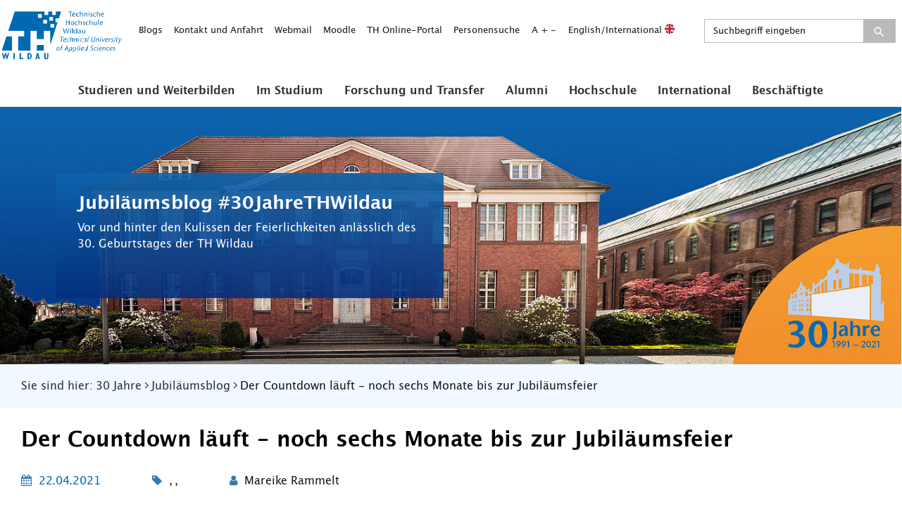

--- FILE ---
content_type: text/html; charset=utf-8
request_url: https://www.th-wildau.de/jubilaeumsblog/der-countdown-laeuft-noch-sechs-monate-bis-zur-jubilaeumsfeier/
body_size: 503019
content:
<!DOCTYPE html>
<html dir="ltr" lang="de">
<head>

<meta charset="utf-8">
<!-- 
	This website is powered by TYPO3 - inspiring people to share!
	TYPO3 is a free open source Content Management Framework initially created by Kasper Skaarhoj and licensed under GNU/GPL.
	TYPO3 is copyright 1998-2026 of Kasper Skaarhoj. Extensions are copyright of their respective owners.
	Information and contribution at https://typo3.org/
-->


<link rel="shortcut icon" href="/favicon.ico" type="image/vnd.microsoft.icon">

<meta name="generator" content="TYPO3 CMS" />
<meta name="description" content="Das Jahr 2021 schreitet mit großen Schritten voran - nun sind es also nur noch sechs Monate, bis wir am am 22. Oktober 2021 offiziell sagen können &quot;Herzlichen Glückwunsch TH Wildau zum 30. Geburtstag&quot;. Aus diesem Anlass schauen wir einmal 30 Jahre zurück in das Jahr 1991, als die damalige Technische Fachhochschule Wildau (TFH Wildau) gegründet wurde." />
<meta name="viewport" content="width=device-width, initial-scale=1, maximum-scale=5" />
<meta name="keywords" content="Jubiläumsblog, 30 Jahre, TH Wildau, 30 Jahre TH Wildau, Geschichte TH Wildau, Jubiläumstermine" />
<meta name="twitter:card" content="summary" />

<link rel="stylesheet" type="text/css" href="/typo3conf/ext/blog/Resources/Public/Css/frontend.min.css?1637143958" media="all">

<link rel="stylesheet" type="text/css" href="/assets/styles/main.css?1732275010" media="all">
<link rel="stylesheet" type="text/css" href="/assets/styles/stoerer2.css?1769071843" media="all">




<!--[if lt IE 9]><script src="/assets/scripts/ie.js?1715127643"></script><![endif]-->
<script src="/typo3temp/assets/js/301d3defed.js?1715098144"></script>



<title>Der Countdown läuft - noch sechs Monate bis zur Jubiläumsfeier - 30 Jahre THWildau</title><meta property="og:title" content="Der Countdown läuft - noch sechs Monate bis zur Jubiläumsfeier">
	<meta property="og:description" content="Das Jahr 2021 schreitet mit großen Schritten voran - nun sind es also nur noch sechs Monate, bis wir am am 22. Oktober 2021 offiziell sagen können "Herzlichen Glückwunsch TH Wildau zum 30. Geburtstag". Aus diesem Anlass schauen wir einmal 30 Jahre zurück in das Jahr 1991, als die damalige Technische Fachhochschule Wildau (TFH Wildau) gegründet wurde.">
	<meta property="og:image" content="https://www.th-wildau.de/">
	<meta name="twitter:card" content="summary_large_image">
	<meta name="twitter:site" content="">
	<meta name="twitter:title" content="Der Countdown läuft - noch sechs Monate bis zur Jubiläumsfeier">
	<meta name="twitter:description" content="Das Jahr 2021 schreitet mit großen Schritten voran - nun sind es also nur noch sechs Monate, bis wir am am 22. Oktober 2021 offiziell sagen können "Herzlichen Glückwunsch TH Wildau zum 30. Geburtstag". Aus diesem Anlass schauen wir einmal 30 Jahre zurück in das Jahr 1991, als die damalige Technische Fachhochschule Wildau (TFH Wildau) gegründet wurde.">
	<meta name="twitter:creator" content="">
	<meta name="twitter:image:src" content="https://www.th-wildau.de/">
	<meta name="twitter:domain" content="th-wildau.de">
	<meta name="format-detection" content="telephone=no">

	<link rel="icon" type="image/png" href="/favicon_16x16.png" sizes="16x16">
	<link rel="icon" type="image/png" href="/favicon.png" sizes="32x32">
	<link rel="icon" type="image/png" href="/nice-highres.png" sizes="192x192">
	<link rel="shortcut icon" href="/nice-highres.png" sizes="192x192">
	<link rel="apple-touch-icon" href="/apple-touch-icon.png" sizes="180x180">
	<meta name="msapplication-TileColor" content="#ffffff">
	<meta name="msapplication-TileImage" content="/mstile-144x144.png"><meta name="date" content="2025-12-30T03:00:01"><meta name="title" content="Der Countdown läuft - noch sechs Monate bis zur Jubiläumsfeier "><meta http-equiv="X-UA-Compatible" content="IE=edge">
<link rel="canonical" href="https://www.th-wildau.de/jubilaeumsblog/der-countdown-laeuft-noch-sechs-monate-bis-zur-jubilaeumsfeier"/>


</head>
<body class="lang-de ">




<div class="page-wrapper" id="page-start">
    

<header class="header">
    <div class="c-o-meta">
        <button class="search-button-mobile desktop-hide close icon-thw-search" role="button" aria-controls="solr-search-form-menu" aria-expanded="false" aria-label="Suchfeld öffnen" title="Suchfeld öffnen" alt="Suchfeld öffnen"  tabindex="0"></button>
        <div class="c-m-brand">
            <a href="/" title="TH-Wildau">
                <span class="icon icon-thw-logo-landscape"  ></span>
                <span class="tr-sr-only">TH-Wildau</span>
            </a>
        </div>
        <button class="c-m-main-nav__menu-button icon-thw-menu" role="button" aria-controls="c-m-meta-nav-menu"  aria-expanded="false" aria-label='Navigationsmneü öffnen' title='Navigationsmneü öffnen'  alt='Navigationsmneü öffnen'  tabindex="0"></button>
        <nav class="c-m-meta-nav" id="c-m-meta-nav-menu" aria-label="Service-Menü">
            <ul>
                <li><a href="/hochschule/aktuelles/blogs" target="_self">Blogs</a></li><li><a href="/kontakt-anfahrt" target="_self">Kontakt und Anfahrt</a></li><li><a href="https://webmail.th-wildau.de" title="Webmail" target="_blank" rel="noreferrer">Webmail</a></li><li><a href="https://elearning.th-wildau.de/login/index.php" title="Lernplattform" target="_blank" rel="noreferrer">Moodle</a></li><li><a href="https://thonline.th-wildau.de" title="TH Online-Portal" target="_blank" rel="noreferrer">TH Online-Portal</a></li><li><a href="/mitarbeitersuche/suchformular" target="_self">Personensuche</a></li>
                <li><span tabindex="0" class="c-m-meta-nav__zoom-reset">A</span><span tabindex="0" class="c-m-meta-nav__zoom-in">+</span><span tabindex="0" class="c-m-meta-nav__zoom-out">-</span></li>
                <li><a title="English/International" href="https://en.th-wildau.de/">English/International <img class="flag" src="/assets/images/gfx/flag-en@2x.png" width="14" alt=""></a></li>
                <li class="solr-form" id="solr-search-form-menu">
                    <div class="form-group c-m-meta-nav__form form-inline">
                        
<div class="tx_solr container">
	<div class="row">
		<div class="col-md-12">
			
	
    <div class="tx-solr-search-form c-m-meta-nav__form c-m-meta-nav__form--full-width extended-search">
        <div class="form-group">
            <form method="get" id="tx-solr-search-form-pi-results" action="/suche" data-suggest="/suche?type=7384" data-suggest-header="Top Treffer" accept-charset="utf-8">
                <div class="input-group tx-solr-search-form--negative-margin">
                    

                    

                    
                    <input type="hidden" name="id" value="147" />

                    <input type="text" class="tx-solr-q js-solr-q tx-solr-suggest tx-solr-suggest-focus form-control searchinput form-control" name="tx_solr[q]" value="" placeholder="Suchbegriff eingeben" />
                    <span class="input-group-btn icon-thw-search">
                        <button class="btn btn-search tx-solr-submit"  aria-label="Suche absenden" type="submit">
                            <span class="icon-thw-search"></span>
                        </button>
                    </span>
                </div>
            </form>
        </div>

    </div>


		</div>
	</div>
</div>
                    </div>
                </li>
            </ul>
        </nav>
    </div>
    <nav class="c-m-main-nav" aria-label='Hauptmenü'>
        <ul class="c-m-main-nav__firstlevel">
            <li class="c-m-main-nav__collapse" role="button" aria-expanded="false" aria-label="Untermenü öffnen"><a href="/studieren-weiterbilden" target="_self" title="Studieren und Weiterbilden" class="has-sub">Studieren und Weiterbilden</a><div class="c-m-main-nav__submenu"><div class="c-m-main-nav__submenu-wrapper"><span class="mobile-hide"><a href="/studieren-weiterbilden" target="_self">Studieren und Weiterbilden</a></span><div class="c-m-main-nav__secondlevel-wrapper"><span role="button" aria-label="Zurück zum Hauptmenü" class="c-m-main-nav__back desktop-hide"><span class="icon-thw-arrow-left-2"><span class="path1"></span><span class="path2"></span><span class="path3"></span></span>Zurück</span><a href="/studieren-weiterbilden" target="_self" class="desktop-hide c-m-main-nav__mobile-link-helper">Studieren und Weiterbilden</a><ul class="c-m-main-nav__secondlevel"><li><a href="/studieren-weiterbilden/neuigkeiten-und-veranstaltungen" title="Neuigkeiten und Veranstaltungen" target="_self">Neuigkeiten und Veranstaltungen</a></li></ul><ul class="c-m-main-nav__secondlevel"><li><a href="/studieren-und-weiterbilden-1/studienorientierung" title="Studienorientierung" target="_self">Studienorientierung</a></li></ul><ul class="c-m-main-nav__secondlevel"><li><a href="/studieren-weiterbilden/studienvorbereitung" title="Studienvorbereitung" target="_self">Studienvorbereitung</a></li></ul><ul class="c-m-main-nav__secondlevel"><li><a href="/studieren-und-weiterbilden-1/studiengaenge" title="Studiengänge A–Z" target="_self">Studiengänge A–Z</a></li></ul></div><div class="c-m-main-nav__secondlevel-wrapper"><ul class="c-m-main-nav__secondlevel"><li><a href="/studieren-weiterbilden/allgemeine-studienberatung" title="Allgemeine Studienberatung" target="_self" class="has-sub">Allgemeine Studienberatung</a><ul class="c-m-main-nav__thirdlevel"><li class="desktop-hide"><span class="c-m-main-nav__back desktop-hide"><span class="icon-thw-arrow-left-2"><span class="path1"></span><span class="path2"></span><span class="path3"></span></span>Zurück</span><a href="/studieren-weiterbilden/allgemeine-studienberatung" target="_self" class="desktop-hide c-m-main-nav__mobile-link-helper">Allgemeine Studienberatung</a></li><li><a href="/studieren-weiterbilden/allgemeine-studienberatung/infopoint" title="Infopoint Studienberatung" target="_self">Infopoint Studienberatung</a></li></ul></li></ul><ul class="c-m-main-nav__secondlevel"><li><a href="/studieren-und-weiterbilden-1/bewerbung" title="Bewerbung" target="_self" class="has-sub">Bewerbung</a><ul class="c-m-main-nav__thirdlevel"><li class="desktop-hide"><span class="c-m-main-nav__back desktop-hide"><span class="icon-thw-arrow-left-2"><span class="path1"></span><span class="path2"></span><span class="path3"></span></span>Zurück</span><a href="/studieren-und-weiterbilden-1/bewerbung" target="_self" class="desktop-hide c-m-main-nav__mobile-link-helper">Bewerbung</a></li><li><a href="/studieren-und-weiterbilden-1/bewerbung/bewerbungsunterlagen" title="Bewerbungsunterlagen" target="_self">Bewerbungsunterlagen</a></li></ul></li></ul><ul class="c-m-main-nav__secondlevel"><li><a href="/studieren-und-weiterbilden-1/weiterbildungsangebote" title="Weiterbildungsangebote" target="_self">Weiterbildungsangebote</a></li></ul></div><div class="c-m-main-nav__secondlevel-wrapper"><ul class="c-m-main-nav__secondlevel"><li><a href="/studieren-weiterbilden/angebote-fuer-schulen" title="Angebote für Schulen" target="_self">Angebote für Schulen</a></li></ul><ul class="c-m-main-nav__secondlevel"><li><a href="/studieren-und-weiterbilden-1/die-hochschule-kennenlernen" title="Die Hochschule kennenlernen" target="_self">Die Hochschule kennenlernen</a></li></ul></div><div class="c-m-main-nav__secondlevel-wrapper"></div></div></div></li><li class="c-m-main-nav__collapse" role="button" aria-expanded="false" aria-label="Untermenü öffnen"><a href="/im-studium" target="_self" title="Im Studium" class="has-sub">Im Studium</a><div class="c-m-main-nav__submenu"><div class="c-m-main-nav__submenu-wrapper"><span class="mobile-hide"><a href="/im-studium" target="_self">Im Studium</a></span><div class="c-m-main-nav__secondlevel-wrapper"><span role="button" aria-label="Zurück zum Hauptmenü" class="c-m-main-nav__back desktop-hide"><span class="icon-thw-arrow-left-2"><span class="path1"></span><span class="path2"></span><span class="path3"></span></span>Zurück</span><a href="/im-studium" target="_self" class="desktop-hide c-m-main-nav__mobile-link-helper">Im Studium</a><ul class="c-m-main-nav__secondlevel"><li><a href="/im-studium/neuigkeiten-und-veranstaltungen" title="Neuigkeiten und Veranstaltungen" target="_self">Neuigkeiten und Veranstaltungen</a></li></ul><ul class="c-m-main-nav__secondlevel"><li><a href="/im-studium/studiengaenge-und-fachbereiche" title="Studiengänge und Fachbereiche" target="_self">Studiengänge und Fachbereiche</a></li></ul><ul class="c-m-main-nav__secondlevel"><li><a href="/studieren-weiterbilden/allgemeine-studienberatung" target="_self">Allgemeine Studienberatung</a><ul class="c-m-main-nav__thirdlevel"><li class="desktop-hide"><span class="c-m-main-nav__back desktop-hide"><span class="icon-thw-arrow-left-2"><span class="path1"></span><span class="path2"></span><span class="path3"></span></span>Zurück</span><a href="/studieren-weiterbilden/allgemeine-studienberatung" target="_self" class="desktop-hide c-m-main-nav__mobile-link-helper">Allgemeine Studienberatung</a></li><li><a href="/studieren-weiterbilden/allgemeine-studienberatung/infopoint" target="_self">Infopoint Studienberatung</a></li></ul></li></ul></div><div class="c-m-main-nav__secondlevel-wrapper"><ul class="c-m-main-nav__secondlevel"><li><a href="/im-studium/studienorganisation-a-z" title="Studienorganisation A–Z" target="_self">Studienorganisation A–Z</a></li></ul><ul class="c-m-main-nav__secondlevel"><li><a href="/im-studium/stundenplan-und-pruefungsplan" title="Stundenplan und Prüfungsplan" target="_self">Stundenplan und Prüfungsplan</a></li></ul><ul class="c-m-main-nav__secondlevel"><li><a href="/im-studium/studienbegleitung" title="Studienbegleitung" target="_self">Studienbegleitung</a></li></ul></div><div class="c-m-main-nav__secondlevel-wrapper"><ul class="c-m-main-nav__secondlevel"><li><a href="/im-studium/international-studieren" title="International studieren" target="_self">International studieren</a></li></ul><ul class="c-m-main-nav__secondlevel"><li><a href="/im-studium/campusleben" title="Campusleben" target="_self">Campusleben</a></li></ul><ul class="c-m-main-nav__secondlevel"><li><a href="/im-studium/beruf-und-karriere" title="Beruf und Karriere" target="_self">Beruf und Karriere</a></li></ul></div></div></div></li><li class="c-m-main-nav__collapse" role="button" aria-expanded="false" aria-label="Untermenü öffnen"><a href="/forschung-transfer" target="_self" title="Forschung und Transfer" class="has-sub">Forschung und Transfer</a><div class="c-m-main-nav__submenu"><div class="c-m-main-nav__submenu-wrapper"><span class="mobile-hide"><a href="/forschung-transfer" target="_self">Forschung und Transfer</a></span><div class="c-m-main-nav__secondlevel-wrapper"><span role="button" aria-label="Zurück zum Hauptmenü" class="c-m-main-nav__back desktop-hide"><span class="icon-thw-arrow-left-2"><span class="path1"></span><span class="path2"></span><span class="path3"></span></span>Zurück</span><a href="/forschung-transfer" target="_self" class="desktop-hide c-m-main-nav__mobile-link-helper">Forschung und Transfer</a><ul class="c-m-main-nav__secondlevel"><li><a href="/forschung-transfer" target="_self">Forschung</a><ul class="c-m-main-nav__thirdlevel"><li class="desktop-hide"><span class="c-m-main-nav__back desktop-hide"><span class="icon-thw-arrow-left-2"><span class="path1"></span><span class="path2"></span><span class="path3"></span></span>Zurück</span><a href="/forschung-transfer" target="_self" class="desktop-hide c-m-main-nav__mobile-link-helper">Forschung und Transfer</a></li><li><a href="/forschung-transfer/forschung/forschungsfelder-schwerpunkte" title="Forschungsfelder /-schwerpunkte" target="_self">Forschungsfelder /-schwerpunkte</a></li><li><a href="/forschung-transfer/forschung/forschungsprofessuren" title="Forschungsprofessuren" target="_self">Forschungsprofessuren</a></li><li><a href="/forschung-und-transfer/forschung/transferprofessuren" title="Transferprofessuren" target="_self">Transferprofessuren</a></li><li><a href="/forschung-und-transfer/forschung/forschungs-und-transferpreis" title="Forschungs- und Transferpreis" target="_self">Forschungs- und Transferpreis</a></li><li><a href="/forschung-und-transfer/forschung/forschungskolloquium" title="Forschungskolloquium" target="_self">Forschungskolloquium</a></li><li><a href="/forschung-transfer/wissens-und-technologietransfer/transferaktivitaeten-projekte-und-angebote/promovieren-an-der-th-wildau" target="_self">Promotion/ Wissenschaftlicher Nachwuchs</a></li><li><a href="/forschung-transfer/forschung/infrastruktur-und-raeume" title="Infrastruktur und Räume" target="_self">Infrastruktur und Räume</a></li></ul></li></ul></div><div class="c-m-main-nav__secondlevel-wrapper"><ul class="c-m-main-nav__secondlevel"><li><a href="/forschung-transfer" target="_self">Beratung und Förderung</a><ul class="c-m-main-nav__thirdlevel"><li class="desktop-hide"><span class="c-m-main-nav__back desktop-hide"><span class="icon-thw-arrow-left-2"><span class="path1"></span><span class="path2"></span><span class="path3"></span></span>Zurück</span><a href="/forschung-transfer" target="_self" class="desktop-hide c-m-main-nav__mobile-link-helper">Forschung und Transfer</a></li><li><a href="/forschung-transfer/beratung-und-foerderung/zentrum-fuer-forschung-und-transfer" title="Zentrum für Forschung und Transfer" target="_self">Ihre Ansprechpersonen</a></li><li><a href="/forschung-transfer/beratung-und-foerderung/foerderprogramme-und-antragstellung" title="Förderprogramme und Antragstellung" target="_self">Förderprogramme und Antragstellung</a></li><li><a href="/forschung-und-transfer/beratung-und-foerderung/forschungsdatenmanagement" title="Forschungsdatenmanagement" target="_self">Forschungsdatenmanagement</a></li><li><a href="/forschung-transfer/beratung-und-foerderung/erfindungen-und-schutzrechte" title="Erfindungen und Schutzrechte" target="_self">Erfindungen und Schutzrechte</a></li><li><a href="/forschung-und-transfer/beratung-und-foerderung/gunna" title="GUNNA" target="_self">Entrepreneurship und Gründung</a></li><li><a href="/im-studium/beruf-und-karriere/career-service" target="_self">Fachkräfte/ Career Service</a></li></ul></li></ul></div><div class="c-m-main-nav__secondlevel-wrapper"><ul class="c-m-main-nav__secondlevel"><li><a href="/forschung-transfer" target="_self">Wissens- und Technologietransfer</a><ul class="c-m-main-nav__thirdlevel"><li class="desktop-hide"><span class="c-m-main-nav__back desktop-hide"><span class="icon-thw-arrow-left-2"><span class="path1"></span><span class="path2"></span><span class="path3"></span></span>Zurück</span><a href="/forschung-transfer" target="_self" class="desktop-hide c-m-main-nav__mobile-link-helper">Forschung und Transfer</a></li><li><a href="/forschung-transfer/wissens-und-technologietransfer/veranstaltungen-und-termine" title="Veranstaltungen und Termine" target="_self">Veranstaltungen und Termine</a></li><li><a href="/forschung-transfer/wissens-und-technologietransfer/transferaktivitaeten-projekte-und-angebote" title="Transferaktivitäten, Projekte und Angebote" target="_self">Transferaktivitäten, Projekte und Angebote</a></li><li><a href="/forschung-transfer/wissens-und-technologietransfer/transferaktivitaeten-projekte-und-angebote/praesenzstellen" target="_self">Präsenzstellen</a></li><li><a href="/forschung-transfer/wissens-und-technologietransfer/transferaktivitaeten-projekte-und-angebote/sciencebox" target="_self">ScienceBox</a></li><li><a href="/forschung-transfer/wissens-und-technologietransfer/netzwerk-und-partnerschaften" title="Netzwerk und Partnerschaften" target="_self">Netzwerk und Partnerschaften</a></li><li><a href="/forschung-transfer/wissens-und-technologietransfer/publikationen-und-projektdatenbank" title="Publikationen und Projektdatenbank" target="_self">Publikationen und Projektdatenbank</a></li></ul></li></ul></div></div></div></li><li class="c-m-main-nav__collapse" role="button" aria-expanded="false" aria-label="Untermenü öffnen"><a href="/alumni" target="_self" title="Alumni" class="has-sub">Alumni</a><div class="c-m-main-nav__submenu"><div class="c-m-main-nav__submenu-wrapper"><span class="mobile-hide"><a href="/alumni" target="_self">Alumni</a></span><div class="c-m-main-nav__secondlevel-wrapper"><span role="button" aria-label="Zurück zum Hauptmenü" class="c-m-main-nav__back desktop-hide"><span class="icon-thw-arrow-left-2"><span class="path1"></span><span class="path2"></span><span class="path3"></span></span>Zurück</span><a href="/alumni" target="_self" class="desktop-hide c-m-main-nav__mobile-link-helper">Alumni</a><ul class="c-m-main-nav__secondlevel"><li><a href="/alumni/beteiligungsformate" title="Beteiligungsformate" target="_self">Beteiligungsformate</a></li></ul><ul class="c-m-main-nav__secondlevel"><li><a href="/alumni/neuigkeiten-und-veranstaltungen" title="Neuigkeiten und Veranstaltungen" target="_self">Neuigkeiten und Veranstaltungen</a></li></ul></div><div class="c-m-main-nav__secondlevel-wrapper"><ul class="c-m-main-nav__secondlevel"><li><a href="/alumni/stellenportal" title="Stellenportal" target="_self">Stellenportal</a></li></ul></div><div class="c-m-main-nav__secondlevel-wrapper"><ul class="c-m-main-nav__secondlevel"><li><a href="/alumni/weiterbildung-und-angebote" title="Weiterbildung und Angebote" target="_self">Weiterbildung und Angebote</a></li></ul></div></div></div></li><li class="c-m-main-nav__collapse" role="button" aria-expanded="false" aria-label="Untermenü öffnen"><a href="/hochschule" target="_self" title="Hochschule" class="has-sub">Hochschule</a><div class="c-m-main-nav__submenu"><div class="c-m-main-nav__submenu-wrapper"><span class="mobile-hide"><a href="/hochschule" target="_self">Hochschule</a></span><div class="c-m-main-nav__secondlevel-wrapper"><span role="button" aria-label="Zurück zum Hauptmenü" class="c-m-main-nav__back desktop-hide"><span class="icon-thw-arrow-left-2"><span class="path1"></span><span class="path2"></span><span class="path3"></span></span>Zurück</span><a href="/hochschule" target="_self" class="desktop-hide c-m-main-nav__mobile-link-helper">Hochschule</a><ul class="c-m-main-nav__secondlevel"><li><a href="/hochschule/aktuelles" title="Aktuelles" target="_self" class="has-sub">Aktuelles</a><ul class="c-m-main-nav__thirdlevel"><li class="desktop-hide"><span class="c-m-main-nav__back desktop-hide"><span class="icon-thw-arrow-left-2"><span class="path1"></span><span class="path2"></span><span class="path3"></span></span>Zurück</span><a href="/hochschule/aktuelles" target="_self" class="desktop-hide c-m-main-nav__mobile-link-helper">Aktuelles</a></li><li><a href="/hochschule/aktuelles/studien-und-pruefungsordnungen-fb-inw" title="Studien- und Prüfungsordnungen FB INW" target="_self">Studien- und Prüfungsordnungen FB INW</a></li><li><a href="/hochschule/aktuelles/studien-und-pruefungsordnungen-fb-wir" title="Studien- und Prüfungsordnungen FB WIR" target="_self">Studien- und Prüfungsordnungen FB WIR</a></li><li><a href="/hochschule/aktuelles/allgemeine-ordnungen" title="Allgemeine Ordnungen" target="_self">Allgemeine Ordnungen</a></li><li><a href="/hochschule/aktuelles/veranstaltungen" title="Veranstaltungen" target="_self">Veranstaltungen</a></li><li><a href="/hochschule/aktuelles/neuigkeiten" title="Neuigkeiten" target="_self">Neuigkeiten</a></li><li><a href="/hochschule/aktuelles/publikationen" title="Publikationen" target="_self">Publikationen</a></li><li><a href="/hochschule/aktuelles/amtliche-mitteilungen" title="Amtliche Mitteilungen" target="_self">Amtliche Mitteilungen</a></li><li><a href="/hochschule/zentrale-einrichtungen/hochschulkommunikation/presse" target="_self">Presse</a></li><li><a href="/hochschule/aktuelles/blogs" title="Blogs" target="_self">Blogs</a></li><li><a href="/hochschule/aktuelles/solidaritywithukraine" title="#solidaritywithukraine" target="_self">#solidaritywithukraine</a></li><li><a href="/hochschule/aktuelles/weihnachtsgruss-2025-studierende-beschaeftigte" title="Weihnachtsgruss 2025 Studierende &amp; Beschäftigte" target="_self">Weihnachtsgruss 2025 Studierende &amp; Beschäftigte</a></li><li><a href="/hochschule/aktuelles/weihnachtsgruss-2025-extern" title="Weihnachtsgruss 2025 extern" target="_self">Weihnachtsgruss 2025 extern</a></li></ul></li></ul></div><div class="c-m-main-nav__secondlevel-wrapper"><ul class="c-m-main-nav__secondlevel"><li><a href="/hochschule/organisation" title="Organisation und Struktur" target="_self" class="has-sub">Organisation und Struktur</a><ul class="c-m-main-nav__thirdlevel"><li class="desktop-hide"><span class="c-m-main-nav__back desktop-hide"><span class="icon-thw-arrow-left-2"><span class="path1"></span><span class="path2"></span><span class="path3"></span></span>Zurück</span><a href="/hochschule/organisation" target="_self" class="desktop-hide c-m-main-nav__mobile-link-helper">Organisation und Struktur</a></li><li><a href="/hochschule/organisation/praesidium-1" title="Präsidium" target="_self">Präsidium</a></li><li><a href="/hochschule/hochschulverwaltung" title="Hochschulverwaltung" target="_self">Hochschulverwaltung</a></li><li><a href="/hochschule/zentrale-einrichtungen" title="Zentrale Einrichtungen" target="_self">Zentrale Einrichtungen</a></li><li><a href="/hochschule/fachbereiche" target="_self">Fachbereiche</a></li><li><a href="/hochschule/einrichtungen-weiterbildung" title="Einrichtungen Weiterbildung" target="_self">Einrichtungen Weiterbildung</a></li><li><a href="/hochschule/akademische-selbstverwaltung" title="Akademische Selbstverwaltung" target="_self">Akademische Selbstverwaltung</a></li><li><a href="/hochschule/beauftragte" title="Beauftragte" target="_self">Beauftragte</a></li><li><a href="/hochschule/gremien-interessenvertretungen-kommissionenags-vereine" title="Gremien, Interessenvertretungen, Kommissionen/AGs, Vereine" target="_self">Gremien, Interessenvertretungen, Kommissionen/AGs, Vereine</a></li><li><a href="/hochschule/weitere-einrichtungen" title="Weitere Einrichtungen" target="_self">Weitere Einrichtungen</a></li></ul></li></ul></div><div class="c-m-main-nav__secondlevel-wrapper"><ul class="c-m-main-nav__secondlevel"><li><a href="/hochschule/ueber-uns" title="Über uns" target="_self" class="has-sub">Über uns</a><ul class="c-m-main-nav__thirdlevel"><li class="desktop-hide"><span class="c-m-main-nav__back desktop-hide"><span class="icon-thw-arrow-left-2"><span class="path1"></span><span class="path2"></span><span class="path3"></span></span>Zurück</span><a href="/hochschule/ueber-uns" target="_self" class="desktop-hide c-m-main-nav__mobile-link-helper">Über uns</a></li><li><a href="/hochschule/ueber-uns/profil" title="Profil" target="_self">Profil</a></li><li><a href="/hochschule/ueber-uns/leitbilder-der-th-wildau" title="Leitbilder der TH Wildau" target="_self">Leitbilder der TH Wildau</a></li><li><a href="/hochschule/ueber-uns/campus" title="Campus" target="_self">Campus</a></li><li><a href="/hochschule/ueber-uns/geschichte" title="Geschichte" target="_self">Geschichte</a></li><li><a href="/hochschule/ueber-uns/nachhaltigkeit" title="Nachhaltigkeit" target="_self">Nachhaltigkeit</a></li><li><a href="/hochschule/ueber-uns/diversity" title="Diversity" target="_self">Diversity</a></li><li><a href="/hochschule/ueber-uns/regionale-vernetzung" title="Regionale Vernetzung" target="_self">Regionale Vernetzung</a></li><li><a href="/hochschule/ueber-uns/strategieprozess-2030" title="Strategieprozess 2030" target="_self">Strategieprozess 2030</a></li><li><a href="/hochschule/ueber-uns/stadt-wildau" title="Stadt Wildau" target="_self">Stadt Wildau</a></li></ul></li></ul><ul class="c-m-main-nav__secondlevel"><li><a href="/hochschule/jobs-und-karriere" title="Jobs und Karriere" target="_self">Jobs und Karriere</a></li></ul></div></div></div></li><li class="c-m-main-nav__collapse" role="button" aria-expanded="false" aria-label="Untermenü öffnen"><a href="/international" target="_self" title="International" class="has-sub">International</a><div class="c-m-main-nav__submenu"><div class="c-m-main-nav__submenu-wrapper"><span class="mobile-hide"><a href="/international" target="_self">International</a></span><div class="c-m-main-nav__secondlevel-wrapper"><span role="button" aria-label="Zurück zum Hauptmenü" class="c-m-main-nav__back desktop-hide"><span class="icon-thw-arrow-left-2"><span class="path1"></span><span class="path2"></span><span class="path3"></span></span>Zurück</span><a href="/international" target="_self" class="desktop-hide c-m-main-nav__mobile-link-helper">International</a><ul class="c-m-main-nav__secondlevel"><li><a href="/hochschule/zentrale-einrichtungen/zentrum-fuer-internationale-angelegenheiten/international-office" target="_self">International Office</a></li></ul></div><div class="c-m-main-nav__secondlevel-wrapper"><ul class="c-m-main-nav__secondlevel"><li><a href="/hochschule/zentrale-einrichtungen/zentrum-fuer-internationale-angelegenheiten/sprachenzentrum" target="_self">Sprachenzentrum</a></li></ul></div><div class="c-m-main-nav__secondlevel-wrapper"><ul class="c-m-main-nav__secondlevel"><li><a href="/hochschule/zentrale-einrichtungen/zentrum-fuer-internationale-angelegenheiten/studienvorbereitungskurse-international" target="_self">Vorbereitungskurse für internationale Studierende</a></li></ul></div><div class="c-m-main-nav__secondlevel-wrapper"><ul class="c-m-main-nav__secondlevel"><li><a href="/hochschule/zentrale-einrichtungen/zentrum-fuer-internationale-angelegenheiten/international-office/newsletter" target="_self">International Newsletter</a></li></ul></div></div></div></li><li class="c-m-main-nav__collapse" role="button" aria-expanded="false" aria-label="Untermenü öffnen"><a href="/beschaeftigte" target="_self" title="Beschäftigte" class="has-sub">Beschäftigte</a><div class="c-m-main-nav__submenu"><div class="c-m-main-nav__submenu-wrapper"><span class="mobile-hide"><a href="/beschaeftigte" target="_self">Beschäftigte</a></span><div class="c-m-main-nav__secondlevel-wrapper"><span role="button" aria-label="Zurück zum Hauptmenü" class="c-m-main-nav__back desktop-hide"><span class="icon-thw-arrow-left-2"><span class="path1"></span><span class="path2"></span><span class="path3"></span></span>Zurück</span><a href="/beschaeftigte" target="_self" class="desktop-hide c-m-main-nav__mobile-link-helper">Beschäftigte</a><ul class="c-m-main-nav__secondlevel"><li><a href="/beschaeftigte/neuigkeiten-und-veranstaltungen" title="Neuigkeiten und Veranstaltungen" target="_self">Neuigkeiten und Veranstaltungen</a></li></ul><ul class="c-m-main-nav__secondlevel"><li><a href="/beschaeftigte/arbeiten-an-der-th-wildau" title="Neu hier?" target="_self">Neu hier?</a></li></ul><ul class="c-m-main-nav__secondlevel"><li><a href="/beschaeftigte/arbeitsorganisation-a-z" title="Arbeitsorganisation A–Z" target="_self">Arbeitsorganisation A–Z</a></li></ul></div><div class="c-m-main-nav__secondlevel-wrapper"><ul class="c-m-main-nav__secondlevel"><li><a href="/beschaeftigte/formulare-und-antraege" title="Formulare und Anträge" target="_self">Formulare und Anträge</a></li></ul><ul class="c-m-main-nav__secondlevel"><li><a href="/beschaeftigte/angebote-fuer-beschaeftigte" title="Angebote für Beschäftigte" target="_self">Angebote für Beschäftigte</a></li></ul></div><div class="c-m-main-nav__secondlevel-wrapper"><ul class="c-m-main-nav__secondlevel"><li><a href="/im-studium/stundenplan-und-pruefungsplan" target="_self">Stundenplan und Prüfungsplan</a></li></ul><ul class="c-m-main-nav__secondlevel"><li><a href="/beschaeftigte/ehemalige-professor-innen" title="Ehemalige Professor*innen" target="_self">Ehemalige Professor*innen</a></li></ul></div></div></div></li>
        </ul>
        <nav class="c-m-meta-nav-mobile desktop-hide">
            <ul>
                <li><a href="/hochschule/aktuelles/blogs" target="_self">Blogs</a></li><li><a href="/kontakt-anfahrt" target="_self">Kontakt und Anfahrt</a></li><li><a href="https://webmail.th-wildau.de" title="Webmail" target="_blank" rel="noreferrer">Webmail</a></li><li><a href="https://elearning.th-wildau.de/login/index.php" title="Lernplattform" target="_blank" rel="noreferrer">Moodle</a></li><li><a href="https://thonline.th-wildau.de" title="TH Online-Portal" target="_blank" rel="noreferrer">TH Online-Portal</a></li><li><a href="/mitarbeitersuche/suchformular" target="_self">Personensuche</a></li>
                <li><a title="English" href="https://en.th-wildau.de/">English <img class="flag" src="/assets/images/gfx/flag-en@2x.png" width="14" alt=""></a></li>
            </ul>
        </nav>
    </nav>
</header>

<span class="main-nav-active-page desktop-hide">
     
            Der Countdown läuft - noch sechs Monate bis zur Jubiläumsfeier
        
</span>



    <!--TYPO3SEARCH_begin-->
    
    <main class="full main">
        


        
        



		<div class="container-wrapper no-margin-top o-background-brand-1 no-padding">
			<div class="c-o-stage  c-o-slider" aria-roledescription="carousel">
				
					
						
							<div class="c-m-full-width-image-text c-m-full-width-image-text c-m-full-width-image-text--content-position-left">
								
	<figure>
		<picture>
		 <source srcset="/files/_processed_/f/6/csm_Buehne_256bbe1d31.jpg, /files/_processed_/f/6/csm_Buehne_9a7059874e.jpg 2x" media="(max-width: 768px)">
		 <img  src="/files/_processed_/f/6/csm_Buehne_c69e2f80fc.jpg" srcset="/files/_processed_/f/6/csm_Buehne_78346576b0.jpg 2x" alt="Haus 13 vor blauem Hintergrund mit 30-Jahre-Logo auf orangenem Icon"  title="&copy; TH Wildau">
		</picture>
	</figure>

								<div class="c-m-full-width-image-text__inner"  title="&copy; TH Wildau">
									<div class="c-m-full-width-image-text__content">
										<h1>
											Jubiläumsblog #30JahreTHWildau
										</h1>
										<p class="c-m-full-width-image-text__text">Vor und hinter den Kulissen der Feierlichkeiten anlässlich des 30. Geburtstages der TH Wildau</p>
										
									</div>
								</div>
							</div>
						
					
				
			</div>
		</div>
	







    



        
            

<section class="container-wrapper no-margin-top o-background-neutral-1 hide-mobile hide-print">
    <div class="wrap">
        <div class="wrap-inner">
            <div class="grid-s-12">
                <ol class="c-m-breadcrumb" itemscope itemtype="http://schema.org/BreadcrumbList">
                    <li itemprop="itemListElement" itemscope itemtype="http://schema.org/ListItem">
                        <span itemprop="name">Sie sind hier:</span>
                    </li>
                    <li itemprop="itemListElement" itemscope itemtype="http://schema.org/ListItem"><a href="/30jahre" target="_self" title="30 Jahre" itemprop="item"><span itemprop="name">30 Jahre</span></a><meta itemprop="position" content="1" /></li><li class="c-m-breadcrumb__seperator"><span class="icon-thw-arrow-right"></span></li><li itemprop="itemListElement" itemscope itemtype="http://schema.org/ListItem"><a href="/jubilaeumsblog" target="_self" title="Jubiläumsblog" itemprop="item"><span itemprop="name">Jubiläumsblog</span></a><meta itemprop="position" content="2" /></li><li class="c-m-breadcrumb__seperator"><span class="icon-thw-arrow-right"></span></li><li itemprop="itemListElement" itemscope itemtype="http://schema.org/ListItem"><span class="c-m-breadcrumb--active" itemprop="name">Der Countdown läuft - noch sechs Monate bis zur Jubiläumsfeier</span><meta itemprop="position" content="3" /></li>
                </ol>
            </div>
        </div>
    </div>
</section>



        
        
                
                <div class="container-wrapper">
                    <div class="wrap">
                        <div class="wrap-inner">
                            <div class="grid-s-12 ">
                                <div class="c-m-blog-head "><header class="c-m-blog-head__content"><h1 class="c-m-blog-head__headline">Der Countdown läuft - noch sechs Monate bis zur Jubiläumsfeier</h1><ul class="c-m-blog-head__menu c-m-blog-head__menu--postheader"><li class="extern date c-m-blog-postmetagroup__item c-m-blog-postmetagroup__item--published" aria-label="Published"><i class="fa fa-calendar"></i><span class="c-m-blog-postmetagroup__body"><a rel="bookmark" href="/jubilaeumsblog/der-countdown-laeuft-noch-sechs-monate-bis-zur-jubilaeumsfeier"><time datetime="2021-04-22T13:58:00-+0200" itemprop="datepublished">22.04.2021</time></a></span></li><li class="extern tags c-m-blog-postmetagroup__item c-m-blog-postmetagroup__item--tags" aria-label="Tags"><i class="fa fa-tag"></i><span class="c-m-blog-postmetagroup__body"><span></span>,
            <span></span>,
            <span></span></span></li><li class="extern user c-m-blog-postmetagroup__item c-m-blog-postmetagroup__item--authors" aria-label="Author"><i class="fa fa-user"></i><span class="c-m-blog-postmetagroup__body"><span>Mareike Rammelt</span></span></li></ul></header></div>

                                

<div class="wrap-inner">
	
	<div class="grid-s-12 grid-m-6">
		
		<p><strong>Das Jahr 2021 schreitet mit großen Schritten voran - nun sind es&nbsp;nur noch sechs&nbsp;Monate, bis wir am am 22. Oktober 2021 offiziell sagen können "Herzlichen Glückwunsch TH Wildau zum Geburtstag". Aus diesem Anlass schauen wir einmal 30 Jahre zurück in das Jahr&nbsp;1991, als die damalige Technische Fachhochschule Wildau (TFH Wildau) gegründet wurde.</strong></p>
<h4>Auf dem Weg zur Gründung</h4>
<p><strong>24. Juni 1991</strong>&nbsp;- Das erste Brandenburgische Hochschulgesetz sieht vor, im Land Brandenburg Fachhochschulen zu errichten. Dabei soll ein nach&nbsp;Aufgabenstellung, Fachrichtung, Zahl, Größe und Standorten ausreichendes und ausgeglichenes Angebot an Fachhochschulen geschaffen werden.</p>
<p><strong>September 1991 </strong>- Auf dem Gelände&nbsp;der&nbsp;Ingenieurschule, quasi der&nbsp;Vorgängerin der Fachhochschule, beginnt der Studienbetrieb. Im Fachbereich Maschinenbau immatrikulieren sich die ersten 17 Studierenden für den Studiengang „Maschinenbau“.</p>
	</div>
	
		
	<div class="grid-s-12 grid-m-6">
		
				
					
							
	<figure class="o-position-relative und o-overflow-hidden">
		<picture>
			<img src="/files/_processed_/d/b/csm_AdobeStock_417032929_Egor_edit_347e597f3b.jpg" srcset="/files/_processed_/d/b/csm_AdobeStock_417032929_Egor_edit_1b2078c447.jpg" alt="" title="">
		</picture>
		<figcaption>&copy; Egor @ AdobeStock</figcaption>
	</figure>

						
				
			

	</div>

	
</div>






<div class="wrap-inner">
	
	<div class="grid-s-12 grid-m-6">
		
		<p><strong>22. Oktober 1991</strong> - Die&nbsp;damalige Technische Fachhochschule Wildau (TFH Wildau) wird offiziell gegründet. Die Zielplanungen des Landes sehen vor, bis zu 1.645 Studierende in verschiedenen Fachbereichen auszubilden.&nbsp;</p>
<h4>Eine Tür schließt,&nbsp;eine andere öffnet sich</h4>
<p>Mit den letzten Absolventinnen und Absolventen, die zum Jahresende 1993 feierlich verabschiedet werden, endet das Kapitel der Ingenieurschule Wildau. Die meisten von ihnen erwarben anschließend im Rahmen eines Brückenkurses ein Diplom an der&nbsp;Technischen Fachhochschule Wildau. Insgesamt wurden in 34 Jahren 5.259 Ingenieurinnen und Ingenieure, 410 Techniker&nbsp;und 1.141 Meister ausgebildet.</p>
<p>Die Technische Hochschule Wildau (2009 auf Grundlage des damals neuen&nbsp;Brandenburgischen Hochschulgesetzes umbenannt) ist mittlerweile die größte Fachhochschule des Landes Brandenburg und zählte&nbsp;im Wintersemester 2019/2020 insgesamt 3.697&nbsp;Studierende.&nbsp;</p>
<p>(Quelle Fakten bis 1993: <a href="/files/2_Dokumente/Broschueren-Flyer/Chronik_TH_Wildau_DE_Studieren_in_Wildau_2013.pdf" target="_blank">Chronik "Studieren in Wildau Ein Hochschul-Porträt in Bildern"</a>)</p>
	</div>
	
		
	<div class="grid-s-12 grid-m-6">
		
				
					
							
	<figure class="o-position-relative und o-overflow-hidden">
		<picture>
			<img src="/files/_processed_/9/9/csm_Geschichte3_718ad19ec4.jpg" srcset="/files/_processed_/9/9/csm_Geschichte3_cc4fab385e.jpg" alt="Laptop mit Screenshot von 30-Jahre-Website " title="Geschichte der TH Wildau">
		</picture>
		<figcaption>&copy; TH Wildau</figcaption>
	</figure>

						
				
			

	</div>

	
</div>




 

		
			<div class="wrap-inner">
				<div class="grid-s-12 grid-m-12">
					<div class="c-m-image-text-list">
						<h2 class="c-m-image-text-list__headline"> Fachliche Ansprechperson </h2>
							
							
<div class="c-m-image-text-list__item">
	
			<a title="Zum Profil" href="/personen/juliane-boenisch">
				<figure>
					<picture>
						<img src="[data-uri]" width="720" class="c-m-image-text-list__item__image" alt="
    M.A. Juliane Bönisch
" />
					</picture>
				</figure>
			</a>
		

	<div class="c-m-image-text-list__item__content">
		<h2 class="c-m-image-text-list__item__headline">
    M.A. Juliane Bönisch
</h2>
		
    <p>
        <strong>
        
                Zentrum für Hochschulkommunikation
            
        </strong><br>
        Leitung Marketingkommunikation/ Eventmanagement und Alumni, Mitglied im Lenkungskreis Zentrum für Hochschulkommunikation
    </p>
    <p>
        
    
    Tel.: +49 3375 508 444<br>
    
    
    Mail: <a href="mailto:juliane.boenisch@th-wildau.de">juliane.boenisch@th-wildau.de</a><br>
    
    
    Haus 13, Raum 216<br>
    
    

        
            <br>
            Marketingkommunikation und Alumni<br>
        
    </p>
    

		<p><a title="Zum Profil" href="/personen/juliane-boenisch">
		Zum Profil
		</a></p>
	</div>
</div>


						
					</div>
				</div>
			</div>
		
			<div class="wrap-inner">
				<div class="grid-s-12 grid-m-12">
					<div class="c-m-image-text-list">
						<h2 class="c-m-image-text-list__headline"> Redaktionelle Ansprechperson </h2>
							
							
<div class="c-m-image-text-list__item">
	
			<a title="Zum Profil" href="/personen/mareike-rammelt">
				<figure>
					<picture>
						<img src="[data-uri]" width="720" class="c-m-image-text-list__item__image" alt="
    M.A. Mareike Rammelt
" />
					</picture>
				</figure>
			</a>
		

	<div class="c-m-image-text-list__item__content">
		<h2 class="c-m-image-text-list__item__headline">
    M.A. Mareike Rammelt
</h2>
		
    <p>
        <strong>
        
                Zentrum für Hochschulkommunikation
            
        </strong><br>
        - Externe Kommunikation -
    </p>
    <p>
        
    
    Tel.: +49 3375 508 669<br>
    
    
    Mail: <a href="mailto:mareike.rammelt@th-wildau.de">mareike.rammelt@th-wildau.de</a><br>
    
    
    Haus 21, Raum A1.02<br>
    
    

        
    </p>
    

		<p><a title="Zum Profil" href="/personen/mareike-rammelt">
		Zum Profil
		</a></p>
	</div>
</div>


						
					</div>
				</div>
			</div>
		

                            </div>
                        </div>
                    </div>
                </div>
            
    </main>

    <!--TYPO3SEARCH_end-->
    <footer class="footer">
        
        
                <div class="wrap"><div class="wrap-inner"><div class="grid-s-12 grid-m-6 o-padding-top"><p><small>Verantwortlich für diese Seite:</small> <a href="/personen/mareike-rammelt" target="_self"><small>M.A. Mareike Rammelt</small></a></p></div><div class="grid-s-12 grid-m-6 o-padding-top"><p class="o-align-right c-m-totop"><a href="#page-start"><small>Zum Seitenanfang</small><span class="icon-thw-arrow-down o-rotate-180"></span></a></p></div></div></div>
            
        <div class="container-wrapper o-background-multicolor-blue no-padding">
            <div class="wrap">
                <div class="c-m-footer-nav">
                    <div class="c-m-footer-nav__contact o-padding-top-bottom-big">
                        <h2 class="h4-style">Kontakt</h2>
<p>Technische Hochschule Wildau<br>Hochschulring 1<br>15745 Wildau</p>
<p>Tel: <a href="tel:+493375508-300" title="anrufen">+49 (0) 3375 / 508 - 300</a><br>
<a href="/kontakt-anfahrt/">&#9656; Kontaktformular</a></p>

<h2 class="h4-style">Social Media</h2>
<ul>
<li><a href="https://www.instagram.com/th.wildau" rel="noopener noreferrer" target="_blank"><img title="Instagram" src="/files/12_Footer-Meta-Navi/instagram_icon.png" alt="Instagram Icon" height="19" loading="lazy"/></a></li> 
<li><a href="https://www.facebook.com/THWildauPage" rel="noopener noreferrer" target="_blank"><img title="Facebook" src="/files/12_Footer-Meta-Navi/facebook_icon.png" alt="Facebook Icon" height="19" loading="lazy"/></a></li> 
<li><a href="https://www.linkedin.com/school/technische-hochschule-wildau/" rel="noopener noreferrer" target="_blank"><img title="LinkedIn" src="/files/12_Footer-Meta-Navi/linkedin_icon.png" alt="LinkedIn Icon" height="19" loading="lazy"/></a></li> 
<li><a href="https://www.youtube.com/TechnischeHochschuleWildau" rel="noopener noreferrer" target="_blank"><img title="YouTube" src="/files/12_Footer-Meta-Navi/youtube_icon.png" alt="YouTube Icon" height="19" loading="lazy"/></a></li>
<li><a href="/forschung-transfer/forschung/forschungsgruppe-telematik/icampuswildau/unidos-wildau" target="_blank"><img title="Campus-App Unidos Wildau" src="/files/12_Footer-Meta-Navi/unidos_app_icon.png" alt="Campus-App Icon" height="19" loading="lazy"/></a></li>
</ul>

<h4>News-Abo</h4>
<p>
<a href="/hochschule/zentrale-einrichtungen/hochschulkommunikation/presse/news-abonnieren/"><span style="display:inline-block; font-size: 1rem;color: #ffffff;background-color: #ed7724;padding: 0.625rem 1rem;">News abonnieren&nbsp;&nbsp;&#9656;</span></a>
</p>
<br>

<p>&nbsp;</p>
<p><a href="/"><img title="TH Wildau Logo" src="/files/1_Bilderpool/Logovorlagen/TH-Wildau-Logo_rgb.png" alt="TH Wildau Logo" width="250"></a></p>
<p>
<a href="https://www.studycheck.de/hochschulen/wildau-th" rel="noopener" target="_blank"><img title="StudyCheck Ranking" src="/files/1_Bilderpool/Logovorlagen/auszeichnung-category-award.png" alt="StudyCheck.de - Category Award 2023" width="115"></a>
&nbsp;&nbsp;&nbsp;&nbsp;&nbsp;&nbsp;&nbsp;&nbsp;
<a href="/familie" target="_blank"><img title="Familiengerechte Hochschule" src="/files/1_Bilderpool/Logovorlagen/THWildau_Zertifikat_Familiengerechte_Hochschule.png" alt="audit familiengerechte Hochschule - Zertifikat seit 2009" width="110"></a>
</p>

<p>
<a href="/hochschule/ueber-uns/profil/"><img title="Weltoffene Hochschulen" src="/files/1_Bilderpool/Logovorlagen/Logo_Weltoffene_Hochschulen.png" alt="Weltoffene Hochschulen - Gegen Fremdenfeindlichkeit" width="140" loading="lazy" /></a>
&nbsp;&nbsp;&nbsp;
<a href="https://innohub13.de/" rel="noopener" target="_blank"><img title="Innovative Hochschule" src="/files/1_Bilderpool/Logovorlagen/Logo_Innovative_Hochschule_Claim_Zusatz.jpg" alt="Innovative Hochschule - Eine gemeinsame Initiative von Bund und Ländern" width="120" loading="lazy" /></a>
</p>

<p>
<a href="https://dahme-innovation.de/" rel="noopener" target="_blank"><img title="dahme_innovation" src="/files/Dahme_Innovation/2020_DI_Logo_RGB.png" alt="dahme_innovation" width="130"  loading="lazy" /></a>
&nbsp;&nbsp;&nbsp;&nbsp;&nbsp;&nbsp;
<a href="/intstrategie" target="_blank"><img title="Siegel HRK-Audit" src="/files/1_Bilderpool/Logovorlagen/Siegel_Audit-kompakt_2020_21_xl.png" alt="HRK-Audit kompakt Internationalisierung der Hochschulen 2020/21" width="100" loading="lazy"></a>
</p>
<p>
<a href="https://www.charta-der-vielfalt.de/" rel="noopener" target="_blank"><img title="Charta der Vielfalt" src="/files/1_Bilderpool/Logovorlagen/Logo.jpg" alt="Logo Charta der Vielfalt" width="280" loading="lazy"></a>
</p>
<!--  <ul>
   <li>
      <a href="https://de-de.facebook.com/THWildauPage/" rel="noopener noreferrer" target="_blank" class="icon facebook" title="TH Wildau auf Facebook">
      <span class="tr-sr-only">Facebook</span> <span class=" icon-thw-facebook"></span>
      </a>
   </li>
</ul>  //-->

                    </div>
                    <nav class="c-m-footer-nav__menu o-background-bgcolor-1 o-padding-top-bottom-big" aria-label="Sitemap">
                        <h2 class="sr-only">Unternavigation</h2>
                        <div class="c-m-footer-nav__col"><h3 class="h4-style"><a href="/studieren-weiterbilden" target="_self" title="Studieren und Weiterbilden">Studieren und Weiterbilden</a></h3><ul><li><a href="/studieren-und-weiterbilden-1/studienorientierung" target="_self" title="Studienorientierung">Studienorientierung</a></li><li><a href="/studieren-weiterbilden/studienvorbereitung" target="_self" title="Studienvorbereitung">Studienvorbereitung</a></li><li><a href="/studieren-und-weiterbilden-1/studiengaenge" target="_self" title="Studiengänge A–Z">Studiengänge A–Z</a></li><li><a href="/studieren-und-weiterbilden-1/bewerbung" target="_self" title="Bewerbung">Bewerbung</a></li><li><a href="/studieren-und-weiterbilden-1/weiterbildungsangebote" target="_self" title="Weiterbildungsangebote">Weiterbildungsangebote</a></li><li><a href="/studieren-weiterbilden/angebote-fuer-schulen" target="_self" title="Angebote für Schulen">Angebote für Schulen</a></li><li><a href="/studieren-und-weiterbilden-1/die-hochschule-kennenlernen" target="_self" title="Die Hochschule kennenlernen">Die Hochschule kennenlernen</a></li></ul><h3 class="h4-style"><a href="/im-studium" target="_self" title="Im Studium">Im Studium</a></h3><ul><li><a href="/im-studium/studiengaenge-und-fachbereiche" target="_self" title="Studiengänge und Fachbereiche">Studiengänge und Fachbereiche</a></li><li><a href="/studieren-weiterbilden/allgemeine-studienberatung" target="_self" title="Allgemeine Studienberatung">Allgemeine Studienberatung</a></li><li><a href="/im-studium/studienorganisation-a-z" target="_self" title="Studienorganisation A-Z">Studienorganisation A-Z</a></li><li><a href="/im-studium/stundenplan-und-pruefungsplan" target="_self" title="Stunden- und Prüfungsplan">Stunden- und Prüfungsplan</a></li><li><a href="/im-studium/studienbegleitung" target="_self" title="Studienbegleitung">Studienbegleitung</a></li><li><a href="/im-studium/international-studieren" target="_self" title="International studieren">International studieren</a></li><li><a href="/im-studium/campusleben" target="_self" title="Campusleben">Campusleben</a></li><li><a href="/hochschule/organisation/hochschulverwaltung/gesundheitsmanagement/hochschulsport" target="_self" title="Hochschulsport">Hochschulsport</a></li><li><a href="/im-studium/beruf-und-karriere" target="_self" title="Beruf und Karriere">Beruf und Karriere</a></li></ul></div><div class="c-m-footer-nav__col"><h3 class="h4-style"><a href="/forschung-transfer" target="_self" title="Forschung und Transfer">Forschung und Transfer</a></h3><ul><li><a href="/forschung-transfer/forschung/forschungsfelder-schwerpunkte" target="_self" title="Forschungsfelder und Forschungsgruppen">Forschungsfelder und Forschungsgruppen</a></li><li><a href="/forschung-transfer/wissens-und-technologietransfer/publikationen-und-projektdatenbank" target="_self" title="Projekte, Publikationen und Patente">Projekte, Publikationen und Patente</a></li><li><a href="/forschung-transfer/beratung-und-foerderung/foerderprogramme-und-antragstellung" target="_self" title="Forschungsservice">Forschungsservice</a></li><li><a href="/forschung-transfer/wissens-und-technologietransfer/transferaktivitaeten-projekte-und-angebote/science2business" target="_self" title="Transferservice">Transferservice</a></li><li><a href="/forschung-und-transfer/beratung-und-foerderung/gunna" target="_self" title="Startup">Startup</a></li><li><a href="/forschung-transfer/beratung-und-foerderung/erfindungen-und-schutzrechte" target="_self" title="Patentservice">Patentservice</a></li></ul><h3 class="h4-style"><a href="/hochschule" target="_self" title="Hochschule">Hochschule</a></h3><ul><li><a href="/hochschule/aktuelles/veranstaltungen" target="_self" title="Veranstaltungen">Veranstaltungen</a></li><li><a href="/hochschule/aktuelles/neuigkeiten" target="_self" title="Neuigkeiten">Neuigkeiten</a></li><li><a href="/hochschule/zentrale-einrichtungen/hochschulkommunikation/presse" target="_self" title="Presse">Presse</a></li><li><a href="/hochschule/aktuelles/publikationen" target="_self" title="Publikationen">Publikationen</a></li><li><a href="/hochschule/aktuelles/amtliche-mitteilungen" target="_self" title="Amtliche Mitteilungen">Amtliche Mitteilungen</a></li><li><a href="/hochschule/ueber-uns" target="_self" title="Über uns">Über uns</a></li><li><a href="/hochschule/jobs-und-karriere" target="_self" title="Jobs und Karriere">Jobs und Karriere</a></li><li><a href="/hochschule/organisation" target="_self" title="Organisation und Struktur">Organisation und Struktur</a></li><li><a href="/hochschule/fachbereiche" target="_self" title="Fachbereiche">Fachbereiche</a></li></ul></div><div class="c-m-footer-nav__col"><h3 class="h4-style"><a href="/alumni" target="_self" title="Alumni">Alumni</a></h3><ul><li><a href="/alumni/stellenportal" target="_self" title="Stellenportal">Stellenportal</a></li><li><a href="/alumni/weiterbildung-und-angebote" target="_self" title="Weiterbildung und Angebote">Weiterbildung und Angebote</a></li></ul><h3 class="h4-style"><a href="/hochschule/zentrale-einrichtungen/zentrum-fuer-internationale-angelegenheiten" target="_self" title="International">International</a></h3><ul><li><a href="/hochschule/zentrale-einrichtungen/zentrum-fuer-internationale-angelegenheiten/international-office" target="_self" title="International Office">International Office</a></li><li><a href="/hochschule/zentrale-einrichtungen/zentrum-fuer-internationale-angelegenheiten/studienvorbereitungskurse-international" target="_self" title="Vorbereitungskurse für internationale Studierende">Vorbereitungskurse für internationale Studierende</a></li><li><a href="/hochschule/zentrale-einrichtungen/zentrum-fuer-internationale-angelegenheiten/sprachenzentrum" target="_self" title="Sprachenzentrum">Sprachenzentrum</a></li></ul><h3 class="h4-style"><a href="/beschaeftigte" target="_self" title="Beschäftigte">Beschäftigte</a></h3><ul><li><a href="/beschaeftigte/arbeiten-an-der-th-wildau" target="_self" title="Neu hier?">Neu hier?</a></li><li><a href="/beschaeftigte/arbeitsorganisation-a-z" target="_self" title="Arbeitsorganisation A-Z">Arbeitsorganisation A-Z</a></li><li><a href="/beschaeftigte/formulare-und-antraege" target="_self" title="Formulare und Anträge">Formulare und Anträge</a></li><li><a href="/beschaeftigte/angebote-fuer-beschaeftigte" target="_self" title="Angebote für Beschäftigte">Angebote für Beschäftigte</a></li><li><a href="/im-studium/stundenplan-und-pruefungsplan" target="_self" title="Stunden- und Prüfungsplan">Stunden- und Prüfungsplan</a></li></ul></div>
                    </nav>
                </div>
            </div>
        </div>
        <div class="container-wrapper no-padding no-margin-top">
            <div class="wrap">
                <nav class="c-m-footer-meta" aria-label="Menü Fußbereich">
                <div class="c-m-meta-nav">
                    <ul>
                        <li><a href="/impressum" target="_self">Impressum</a></li><li><a href="/datenschutz" target="_self">Datenschutz</a></li><li><a href="/barrierefreiheit" target="_self">Barrierefreiheit</a></li>
                    </ul>
                </div>
                </nav>
            </div>
        </div>
    </footer>
    <div style="display:none;"
         id="cookie"
         class="c-m-cookie-notification"
         data-header="Diese Website verwendet Cookies!"
         data-message="Diese Website nutzt Cookies, um Ihnen eine bestmögliche Benutzererfahrung bieten zu können."
         data-dismiss="Verstanden!"
         data-allow="Verstanden!"
         data-decline="Cookies ablehnen"
         data-linktext="Mehr erfahren"
         data-linktarget="/datenschutz"
         data-close="Hinweis verbergen"></div>
    <div class="c-t-menulayer"></div>
</div>

<script src="/assets/scripts/modernizr-custom.js?1715127643"></script>
<script src="/assets/scripts/jquery.js?1715127643"></script>
<script src="/assets/scripts/plugins.js?1715127643"></script>
<script src="/typo3conf/ext/theme_web/Resources/Public/JavaScript/de_DE.js?1715127643"></script>
<script src="/assets/scripts/main.js?1730849310"></script>
<script src="/typo3conf/ext/theme_web/Resources/Public/JavaScript/scripts.js?1730849310"></script>


<!-- Piwik -->
<script>
  var _paq = _paq || [];
  /* tracker methods like "setCustomDimension" should be called before "trackPageView" */
  _paq.push(["disableCookies"]);
  _paq.push(['trackPageView']);
  _paq.push(['enableLinkTracking']);
  (function() {
    var u="//www.th-wildau.de/piwik/";
    _paq.push(['setTrackerUrl', u+'piwik.php']);
    _paq.push(['setSiteId', '5']);
    var d=document, g=d.createElement('script'), s=d.getElementsByTagName('script')[0];
    g.type='text/javascript'; g.async=true; g.defer=true; g.src=u+'piwik.js'; s.parentNode.insertBefore(g,s);
  })();
</script>
<noscript><img src="//www.th-wildau.de/piwik/piwik.php?idsite=5&rec=1" style="border:0" alt=""></noscript>
<!-- End Piwik Code -->

</body>
</html>